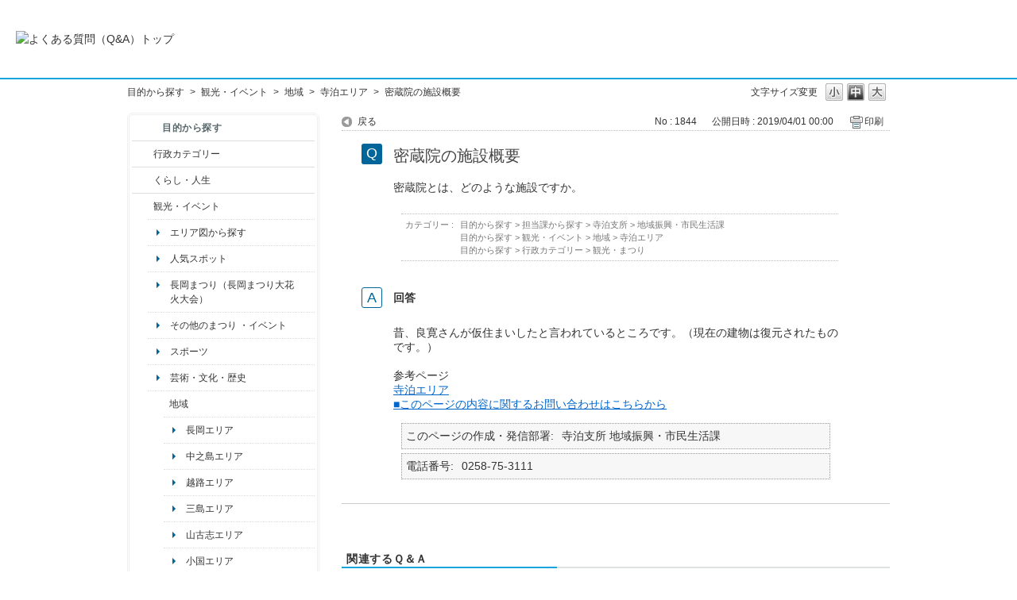

--- FILE ---
content_type: text/html; charset=utf-8
request_url: https://qa.city.nagaoka.niigata.jp/faq/show/1844?back=front%2Fcategory%3Ashow&category_id=41&page=7&site_domain=default&sort=sort_access&sort_order=asc
body_size: 4949
content:
<!DOCTYPE html PUBLIC "-//W3C//DTD XHTML 1.0 Transitional//EN" "http://www.w3.org/TR/xhtml1/DTD/xhtml1-transitional.dtd">
<html xmlns="http://www.w3.org/1999/xhtml" lang="ja" xml:lang="ja">
  <head>
 <meta http-equiv="content-type" content="text/html; charset=UTF-8" />
    <meta http-equiv="X-UA-Compatible" content="IE=edge,chrome=1" />
    <meta http-equiv="Pragma" content="no-cache"/>
    <meta http-equiv="Cache-Control" content="no-cache"/>
    <meta http-equiv="Expires" content="0"/>
    <meta name="description" content="昔、良寛さんが仮住まいしたと言われているところです。（現在の建物は復元されたものです。）
 
参考ページ
寺泊エリア
■このページの内容に関するお問い合わせはこちらから

" />
    <meta name="keywords" content="寺泊エリア,地域,観光・イベント" />
    <meta name="csrf-param" content="authenticity_token" />
<meta name="csrf-token" content="Xd4wW2HwYYg5L_o1DagGX8lc12KE3miqjMNXs85ulTLJFgZBIxGegOAF-n4wWD3ddvDT-Vdz14sCSi5twC3IYg" />
    <script src="/assets/application_front_pc-70829ab258f817609cf7b092652328b6cc107d834757186420ba06bcb3c507c9.js"></script>
<script src="/assets/calendar/calendar-ja-da58e63df1424289368016b5077d61a523d45dd27a7d717739d0dbc63fa6a683.js"></script>
<script>jQuery.migrateMute = true;</script>
<script src="/assets/jquery-migrate-3.3.2.min-dbdd70f5d90839a3040d1cbe135a53ce8f7088aa7543656e7adf9591fa3782aa.js"></script>
<link rel="stylesheet" href="/assets/application_front_pc-7cab32363d9fbcfee4c18a6add9fe66228e2561d6fe655ed3c9a039bf433fbd8.css" media="all" />
<link href="/stylesheets/style.css?ZHLf6_8-WEa84r-39N7jt1jSYf07joyrFhvQckYlyEPwuunxvd-nTmXIv_zJLtg1535lZugjM4qYkqmsSGaVEw" media="all" rel="stylesheet" type="text/css" />
<link rel="stylesheet" href="https://qa.city.nagaoka.niigata.jp/css/style.css?site_id=-1" media="all" />
<link rel="stylesheet" href="https://qa.city.nagaoka.niigata.jp/css/style.css?site_id=1" media="all" />

    
    <title>密蔵院の施設概要 | 長岡市よくある質問（Ｑ＆Ａ）</title>
    
  </head>
  <body class="lang_size_medium" id="faq_show">
    
    <a name="top"></a>
    <div id="okw_wrapper">
<header>
	<div class="header_contents">
		<h1>
			<a href="http://qa.city.nagaoka.niigata.jp/">
				<img src="/usr/file/attachment/%E3%82%88%E3%81%8F%E3%81%82%E3%82%8B%E8%B3%AA%E5%95%8F%E3%81%AE%E3%83%90%E3%83%8A%E3%83%BC.jpg
" width="auto" height="auto" alt="よくある質問（Q&A）トップ">
				<div class="header_contents_text">
					
				</div>
			</a>
		</h1>
	</div>
</header>
      <div id="okw_contents">
        <div id="okw_contents_base">
          <div id="okw_contents_inner" class="clearfix">
            <div id="okw_sub_header" class="clearfix">
              <div id="login_user_name"></div>
              <ul id="fontCol" class="flo_r">
                  <li class="okw_txt">文字サイズ変更</li>
  <li class="fntSml fntSml_ja">
    <a update_flash_color="#d4e0e8" data-remote="true" href="/front/font_size?font_type=small&amp;site_domain=default">S</a>
  </li>
  <li class="fntMidOn fntMidOn_ja">
    <a update_flash_color="#d4e0e8" data-remote="true" href="/front/font_size?font_type=middle&amp;site_domain=default">M</a>
  </li>
  <li class="fntBig fntBig_ja">
    <a update_flash_color="#d4e0e8" data-remote="true" href="/front/font_size?font_type=large&amp;site_domain=default">L</a>
  </li>

              </ul>
              <ul class="okw_bread">
  <li class="okw_bread_list"><a href="/category/show/2?site_domain=default">目的から探す</a><span>&nbsp;&gt;&nbsp;</span><a href="/category/show/18?site_domain=default">観光・イベント</a><span>&nbsp;&gt;&nbsp;</span><a href="/category/show/41?site_domain=default">地域</a><span>&nbsp;&gt;&nbsp;</span><a href="/category/show/153?site_domain=default">寺泊エリア</a><span>&nbsp;&gt;&nbsp;</span><span>密蔵院の施設概要</span></li>
</ul>
            
            </div>
            
<div id="okw_side" class="flo_l"><div class="colArea clearfix"><div class="oneCol okw_parts_category_tree"><div id="category_tree" class="category_tree">
  <div class="ttl_col"><h2 class="ttl_bg"><span class="icocate_tree">目的から探す</span></h2></div>
  
  
  
  <ul id="tree_2" class="category_level_0">
    
  
  <li id="tree_icon_3" class="category_close">
    <div class="category_on cate_pull_inert_bg">
      <a class="pm_icon flo_l" child_url="/category/tree_open/3?node=1&amp;site_domain=default&amp;tag_id=tree_icon_3" js_effect_time="500" self_tag_id="tree_icon_3" tree_open="true" href="/category/show/3?site_domain=default">/category/show/3?site_domain=default</a><a href="/category/show/3?site_domain=default">行政カテゴリー</a>
    </div>
    
  </li>

  
  <li id="tree_icon_12" class="category_close">
    <div class="category_on cate_pull_inert_bg">
      <a class="pm_icon flo_l" child_url="/category/tree_open/12?node=1&amp;site_domain=default&amp;tag_id=tree_icon_12" js_effect_time="500" self_tag_id="tree_icon_12" tree_open="true" href="/category/show/12?site_domain=default">/category/show/12?site_domain=default</a><a href="/category/show/12?site_domain=default">くらし・人生</a>
    </div>
    
  </li>

  
  <li id="tree_icon_18" class="category_open">
    <div class="category_on cate_pull_inert_bg">
      <a class="pm_icon flo_l" child_url="#" js_effect_time="500" self_tag_id="tree_icon_18" tree_open="true" href="/category/show/18?site_domain=default">/category/show/18?site_domain=default</a><a href="/category/show/18?site_domain=default">観光・イベント</a>
    </div>
    
  <ul id="tree_18" class="category_level_1">
    
  
  <li id="tree_icon_129" >
    <div class="category_none cate_pull_inert_bg">
      <a href="/category/show/129?site_domain=default">エリア図から探す</a>
    </div>
    
  </li>

  
  <li id="tree_icon_105" >
    <div class="category_none cate_pull_inert_bg">
      <a href="/category/show/105?site_domain=default">人気スポット</a>
    </div>
    
  </li>

  
  <li id="tree_icon_130" >
    <div class="category_none cate_pull_inert_bg">
      <a href="/category/show/130?site_domain=default">長岡まつり（長岡まつり大花火大会）</a>
    </div>
    
  </li>

  
  <li id="tree_icon_110" >
    <div class="category_none cate_pull_inert_bg">
      <a href="/category/show/110?site_domain=default">その他のまつり ・イベント</a>
    </div>
    
  </li>

  
  <li id="tree_icon_45" >
    <div class="category_none cate_pull_inert_bg">
      <a href="/category/show/45?site_domain=default">スポーツ</a>
    </div>
    
  </li>

  
  <li id="tree_icon_38" >
    <div class="category_none cate_pull_inert_bg">
      <a href="/category/show/38?site_domain=default">芸術・文化・歴史</a>
    </div>
    
  </li>

  
  <li id="tree_icon_41" class="category_open">
    <div class="category_on cate_pull_inert_bg">
      <a class="pm_icon flo_l" child_url="#" js_effect_time="500" self_tag_id="tree_icon_41" tree_open="true" href="/category/show/41?site_domain=default">/category/show/41?site_domain=default</a><a href="/category/show/41?site_domain=default">地域</a>
    </div>
    
  <ul id="tree_41" class="category_level_2">
    
  
  <li id="tree_icon_42" >
    <div class="category_none cate_pull_inert_bg">
      <a href="/category/show/42?site_domain=default">長岡エリア</a>
    </div>
    
  </li>

  
  <li id="tree_icon_109" >
    <div class="category_none cate_pull_inert_bg">
      <a href="/category/show/109?site_domain=default">中之島エリア</a>
    </div>
    
  </li>

  
  <li id="tree_icon_193" >
    <div class="category_none cate_pull_inert_bg">
      <a href="/category/show/193?site_domain=default">越路エリア</a>
    </div>
    
  </li>

  
  <li id="tree_icon_103" >
    <div class="category_none cate_pull_inert_bg">
      <a href="/category/show/103?site_domain=default">三島エリア</a>
    </div>
    
  </li>

  
  <li id="tree_icon_106" >
    <div class="category_none cate_pull_inert_bg">
      <a href="/category/show/106?site_domain=default">山古志エリア</a>
    </div>
    
  </li>

  
  <li id="tree_icon_196" >
    <div class="category_none cate_pull_inert_bg">
      <a href="/category/show/196?site_domain=default">小国エリア</a>
    </div>
    
  </li>

  
  <li id="tree_icon_201" >
    <div class="category_none cate_pull_inert_bg">
      <a href="/category/show/201?site_domain=default">和島エリア</a>
    </div>
    
  </li>

  
  <li id="tree_icon_153" >
    <div class="category_none category_select cate_pull_inert_bg">
      <a href="/category/show/153?site_domain=default">寺泊エリア</a>
    </div>
    
  </li>

  
  <li id="tree_icon_145" >
    <div class="category_none cate_pull_inert_bg">
      <a href="/category/show/145?site_domain=default">栃尾エリア</a>
    </div>
    
  </li>

  
  <li id="tree_icon_205" >
    <div class="category_none cate_pull_inert_bg">
      <a href="/category/show/205?site_domain=default">与板エリア</a>
    </div>
    
  </li>

  
  <li id="tree_icon_156" >
    <div class="category_none cate_pull_inert_bg">
      <a href="/category/show/156?site_domain=default">川口エリア</a>
    </div>
    
  </li>

  </ul>




  </li>

  
  <li id="tree_icon_501" class="category_close">
    <div class="category_on cate_pull_inert_bg">
      <a class="pm_icon flo_l" child_url="/category/tree_open/501?node=2&amp;site_domain=default&amp;tag_id=tree_icon_501" js_effect_time="500" self_tag_id="tree_icon_501" tree_open="true" href="/category/show/501?site_domain=default">/category/show/501?site_domain=default</a><a href="/category/show/501?site_domain=default">季節</a>
    </div>
    
  </li>

  
  <li id="tree_icon_19" >
    <div class="category_none cate_pull_inert_bg">
      <a href="/category/show/19?site_domain=default">その他</a>
    </div>
    
  </li>

  </ul>




  </li>

  
  <li id="tree_icon_9" class="category_close">
    <div class="category_on cate_pull_inert_bg">
      <a class="pm_icon flo_l" child_url="/category/tree_open/9?node=1&amp;site_domain=default&amp;tag_id=tree_icon_9" js_effect_time="500" self_tag_id="tree_icon_9" tree_open="true" href="/category/show/9?site_domain=default">/category/show/9?site_domain=default</a><a href="/category/show/9?site_domain=default">担当課から探す</a>
    </div>
    
  </li>

  </ul>









</div>
</div><div class="oneCol okw_parts_usr_5"><br>
<a href="https://www.city.nagaoka.niigata.jp/"><img src="https://qa.city.nagaoka.niigata.jp/usr/file/attachment/%E3%83%9B%E3%83%BC%E3%83%A0%E3%83%9A%E3%83%BC%E3%82%B8%E3%81%8B%E3%82%89%E2%91%A3.gif?t=raw" alt="長岡市ホームページ"></a><br>
<br>
<b>長岡市役所総合窓口<br>
（アオーレ長岡東棟１階）</b><br>
平日　午前８時30分～午後５時15分<br>
土・祝　午前９時～午後５時<br>
休業日　日曜日・年末年始<br>
<font color="#DD0000">※土・祝は一部窓口業務のみ</font><br>
<font color="#DD0000">※日曜日と祝日が重なる場合は、</font><br>
<font color="#DD0000">　お休みとなります。</font><br>
<br>
<b>上記以外の担当部署</b><br>
平日　午前８時30分～午後５時15分<br>
※部署、施設によっては、開庁・<br>
　開館の日・時間が異なるところ<br>
　があります。<br>
<br>
電話：0258-35-1122（代表）<br>
FAX：0258-39-2275（代表）<br></div></div></div><div id="okw_center" class="okw_side flo_r"><div class="colArea clearfix"><div class="oneCol okw_main_faq">    <!-- FAQ_CONTENTS_AREA -->
    <div class="faq_qstInf_col clearfix">
    <ul class="siteLink">
        <li class="preLink">
            <a title="戻る" href="/category/show/41?page=7&amp;site_domain=default&amp;sort=sort_access&amp;sort_order=asc">戻る</a>
        </li>
    </ul>
  <ul class="faq_dateNo flo_r">
    <li class="faq_no">No&nbsp;:&nbsp;1844</li>
      <li class="faq_date">公開日時&nbsp;:&nbsp;2019/04/01 00:00</li>
        <li class="faq_print">
          <span class="icoPrint">
              <a target="_blank" href="/print/faq/1844?category_id=41&amp;site_domain=default">印刷</a>
          </span>
        </li>
  </ul>
</div>
<span class="mark_area"></span>

<script type='text/javascript'>
    //<![CDATA[
    $(function() {
        $("#faq_tag_search_return_button").click(function () {
            const keywordTagsJ = JSON.stringify()
            const faqId = `${}`
            faq_popup_close_log(keywordTagsJ, faqId);
            window.close();
            return false;
        });
    });
    //]]>
</script>

<h2 class="faq_qstCont_ttl"><span class="icoQ">密蔵院の施設概要</span></h2>
<div class="faq_qstCont_col">
    <div id="faq_question_contents" class="faq_qstCont_txt clearfix">
      <div>密蔵院とは、どのような施設ですか。</div>

    </div>
  <dl class="faq_cate_col clearfix">
    <dt>カテゴリー&nbsp;:&nbsp;</dt>
    <dd>
      <ul>
          <li class="clearfix">
            <a href="/category/show/2?site_domain=default">目的から探す</a><span>&nbsp;&gt;&nbsp;</span><a href="/category/show/9?site_domain=default">担当課から探す</a><span>&nbsp;&gt;&nbsp;</span><a href="/category/show/63?site_domain=default">寺泊支所</a><span>&nbsp;&gt;&nbsp;</span><a href="/category/show/202?site_domain=default">地域振興・市民生活課</a>
          </li>
          <li class="clearfix">
            <a href="/category/show/2?site_domain=default">目的から探す</a><span>&nbsp;&gt;&nbsp;</span><a href="/category/show/18?site_domain=default">観光・イベント</a><span>&nbsp;&gt;&nbsp;</span><a href="/category/show/41?site_domain=default">地域</a><span>&nbsp;&gt;&nbsp;</span><a href="/category/show/153?site_domain=default">寺泊エリア</a>
          </li>
          <li class="clearfix">
            <a href="/category/show/2?site_domain=default">目的から探す</a><span>&nbsp;&gt;&nbsp;</span><a href="/category/show/3?site_domain=default">行政カテゴリー</a><span>&nbsp;&gt;&nbsp;</span><a href="/category/show/483?site_domain=default">観光・まつり</a>
          </li>
      </ul>
    </dd>
  </dl>
</div>
<h2 class="faq_ans_bor faq_ans_ttl">
    <span class="icoA">回答</span>
</h2>
<div class="faq_ans_col">
  <div id="faq_answer_contents" class="faq_ansCont_txt clearfix">
    <div>昔、良寛さんが仮住まいしたと言われているところです。（現在の建物は復元されたものです。）<br/>
&nbsp;
<div class="sankou">参考ページ<br/>
<a href="https://www.city.nagaoka.niigata.jp/kankou/area/area_teradomari.html">寺泊エリア</a><br/>
<a href="/helpdesk?category_id=357&amp;site_domain=default">■このページの内容に関するお問い合わせはこちらから</a></div>
</div>

  </div>
    <div class="faq_addition_col">
      <dl class="faq_addition_list faq_attribute6 clearfix not_html">
        <dt>このページの作成・発信部署</dt>
          <dd>寺泊支所 地域振興・市民生活課</dd>
      </dl>
      <dl class="faq_addition_list faq_attribute7 clearfix not_html">
        <dt>電話番号</dt>
          <dd>0258-75-3111</dd>
      </dl>
  </div>

</div>

<script type="text/javascript">
$(function() {
  function resetFaqCountFlag() {
    window.__faq_countup_sent__ = false;
  }

  function countUpOnce() {
    // すでに送信済みならスキップ
    if (window.__faq_countup_sent__) return;
    window.__faq_countup_sent__ = true;

    fetch("/faq/countup?site_domain=default", {
      method: "POST",
      headers: {
        "Content-Type": "application/json",
        "X-CSRF-Token": $('meta[name=csrf-token]').attr('content'),
        "X-Requested-With": "XMLHttpRequest"
      },
      body: JSON.stringify({
        faq_id: "1844",
        category_id: "153"
      })
    });
  }

  countUpOnce();

  // PC タグ検索 個別のモーダルを閉じる場合
  $("#faq_show .faq_tag_search_return_button").on("click", function() {
    resetFaqCountFlag();
  });
  // PC タグ検索 全てのモーダルを閉じる場合
  $("#faq_show .faq_tag_search_close_button").on("click", function() {
    resetFaqCountFlag();
  });

  // スマホ タグ検索
  $('.faq_tag_modal_close_btn').on("click", function() {
    resetFaqCountFlag();
  });

  // PC スーパーアシスタント Colorboxモーダルを閉じる場合
  $(document).on("cbox_closed", function() {
    resetFaqCountFlag();
  });

  // スマホ スーパーアシスタント FAQ詳細から戻る場合
  $("#toggle_preview_faq").on("click", function() {
    resetFaqCountFlag();
  });
});
</script>


    <!-- /FAQ_CONTENTS_AREA -->


</div></div><div class="colArea clearfix"><div class="oneCol okw_parts_faq_relations">  <span class="spinner"></span>

  <script type="text/javascript">
      $.ajax({
          type: 'GET',
          url: '/custom_part/faq_relations?category_id=153&id=1844&site_domain=default&split=false',
          dataType: 'html',
          success: function(data) {
              $('.okw_parts_faq_relations').html(data)
          }
      });
  </script>
</div></div><p class="topLink"><a href="#top">TOPへ</a></p></div>
<script type="text/javascript">
$(function() {
  function resetFaqCountFlag() {
    window.__faq_countup_sent__ = false;
  }

  function countUpOnce() {
    // すでに送信済みならスキップ
    if (window.__faq_countup_sent__) return;
    window.__faq_countup_sent__ = true;

    fetch("/faq/countup?site_domain=default", {
      method: "POST",
      headers: {
        "Content-Type": "application/json",
        "X-CSRF-Token": $('meta[name=csrf-token]').attr('content'),
        "X-Requested-With": "XMLHttpRequest"
      },
      body: JSON.stringify({
        faq_id: "1844",
        category_id: "153"
      })
    });
  }

  countUpOnce();

  // PC タグ検索 個別のモーダルを閉じる場合
  $("#faq_show .faq_tag_search_return_button").on("click", function() {
    resetFaqCountFlag();
  });
  // PC タグ検索 全てのモーダルを閉じる場合
  $("#faq_show .faq_tag_search_close_button").on("click", function() {
    resetFaqCountFlag();
  });

  // スマホ タグ検索
  $('.faq_tag_modal_close_btn').on("click", function() {
    resetFaqCountFlag();
  });

  // PC スーパーアシスタント Colorboxモーダルを閉じる場合
  $(document).on("cbox_closed", function() {
    resetFaqCountFlag();
  });

  // スマホ スーパーアシスタント FAQ詳細から戻る場合
  $("#toggle_preview_faq").on("click", function() {
    resetFaqCountFlag();
  });
});
</script>


          </div>
        </div>
      </div>
<div class="footer">

    <div class="copyright">&copy; 長岡市</div>
</div>      <div id="okw_footer_default" class="clearfix">
        <p id="okw_logo_footer" class="flo_r logo_footer">
          <a href="https://aisaas.pkshatech.com/faq/" target="_blank">PKSHA FAQ logo</a>
        </p>
      </div>
    </div>


  </body>
</html>


--- FILE ---
content_type: text/html; charset=utf-8
request_url: https://qa.city.nagaoka.niigata.jp/custom_part/faq_relations?category_id=153&id=1844&site_domain=default&split=false
body_size: 495
content:
    <div class="ttl_col"><h2 class="ttl_bg"><span class="icoFaq">関連するＱ＆Ａ</span></h2></div>
    <ul class="faq_relate_list">
        <li class="faq_list_bg1 Q_sml">
          <a title="白山媛神社の施設概要" href="/faq/show/1842?category_id=153&amp;site_domain=default">白山媛神社の施設概要</a>
        </li>
        <li class="faq_list_bg2 Q_sml">
          <a title="白山媛神社の船絵馬の見学" href="/faq/show/1843?category_id=153&amp;site_domain=default">白山媛神社の船絵馬の見学</a>
        </li>
        <li class="faq_list_bg1 Q_sml">
          <a title="密蔵院への行き方" href="/faq/show/1845?category_id=153&amp;site_domain=default">密蔵院への行き方</a>
        </li>
        <li class="faq_list_bg2 Q_sml">
          <a title="本間精一郎生誕の地の施設概要" href="/faq/show/1846?category_id=153&amp;site_domain=default">本間精一郎生誕の地の施設概要</a>
        </li>
        <li class="faq_list_bg1 Q_sml">
          <a title="聚感園（しゅうかんえん）の見学・利用" href="/faq/show/1841?category_id=153&amp;site_domain=default">聚感園（しゅうかんえん）の見学・利用</a>
        </li>
    </ul>

